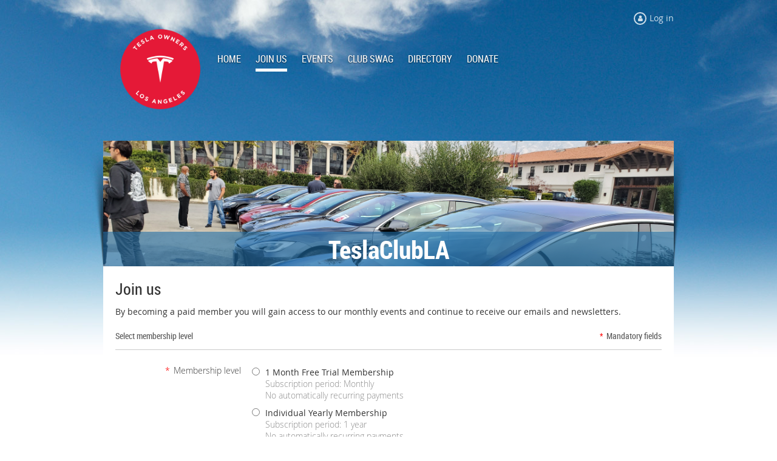

--- FILE ---
content_type: text/html; charset=utf-8
request_url: https://www.google.com/recaptcha/api2/anchor?ar=1&k=6LfmM_UhAAAAAJSHT-BwkAlQgN0mMViOmaK7oEIV&co=aHR0cHM6Ly90ZXNsYWNsdWJsYS5jb206NDQz&hl=en&v=PoyoqOPhxBO7pBk68S4YbpHZ&theme=light&size=invisible&anchor-ms=20000&execute-ms=30000&cb=aw9o7l1adf70
body_size: 49291
content:
<!DOCTYPE HTML><html dir="ltr" lang="en"><head><meta http-equiv="Content-Type" content="text/html; charset=UTF-8">
<meta http-equiv="X-UA-Compatible" content="IE=edge">
<title>reCAPTCHA</title>
<style type="text/css">
/* cyrillic-ext */
@font-face {
  font-family: 'Roboto';
  font-style: normal;
  font-weight: 400;
  font-stretch: 100%;
  src: url(//fonts.gstatic.com/s/roboto/v48/KFO7CnqEu92Fr1ME7kSn66aGLdTylUAMa3GUBHMdazTgWw.woff2) format('woff2');
  unicode-range: U+0460-052F, U+1C80-1C8A, U+20B4, U+2DE0-2DFF, U+A640-A69F, U+FE2E-FE2F;
}
/* cyrillic */
@font-face {
  font-family: 'Roboto';
  font-style: normal;
  font-weight: 400;
  font-stretch: 100%;
  src: url(//fonts.gstatic.com/s/roboto/v48/KFO7CnqEu92Fr1ME7kSn66aGLdTylUAMa3iUBHMdazTgWw.woff2) format('woff2');
  unicode-range: U+0301, U+0400-045F, U+0490-0491, U+04B0-04B1, U+2116;
}
/* greek-ext */
@font-face {
  font-family: 'Roboto';
  font-style: normal;
  font-weight: 400;
  font-stretch: 100%;
  src: url(//fonts.gstatic.com/s/roboto/v48/KFO7CnqEu92Fr1ME7kSn66aGLdTylUAMa3CUBHMdazTgWw.woff2) format('woff2');
  unicode-range: U+1F00-1FFF;
}
/* greek */
@font-face {
  font-family: 'Roboto';
  font-style: normal;
  font-weight: 400;
  font-stretch: 100%;
  src: url(//fonts.gstatic.com/s/roboto/v48/KFO7CnqEu92Fr1ME7kSn66aGLdTylUAMa3-UBHMdazTgWw.woff2) format('woff2');
  unicode-range: U+0370-0377, U+037A-037F, U+0384-038A, U+038C, U+038E-03A1, U+03A3-03FF;
}
/* math */
@font-face {
  font-family: 'Roboto';
  font-style: normal;
  font-weight: 400;
  font-stretch: 100%;
  src: url(//fonts.gstatic.com/s/roboto/v48/KFO7CnqEu92Fr1ME7kSn66aGLdTylUAMawCUBHMdazTgWw.woff2) format('woff2');
  unicode-range: U+0302-0303, U+0305, U+0307-0308, U+0310, U+0312, U+0315, U+031A, U+0326-0327, U+032C, U+032F-0330, U+0332-0333, U+0338, U+033A, U+0346, U+034D, U+0391-03A1, U+03A3-03A9, U+03B1-03C9, U+03D1, U+03D5-03D6, U+03F0-03F1, U+03F4-03F5, U+2016-2017, U+2034-2038, U+203C, U+2040, U+2043, U+2047, U+2050, U+2057, U+205F, U+2070-2071, U+2074-208E, U+2090-209C, U+20D0-20DC, U+20E1, U+20E5-20EF, U+2100-2112, U+2114-2115, U+2117-2121, U+2123-214F, U+2190, U+2192, U+2194-21AE, U+21B0-21E5, U+21F1-21F2, U+21F4-2211, U+2213-2214, U+2216-22FF, U+2308-230B, U+2310, U+2319, U+231C-2321, U+2336-237A, U+237C, U+2395, U+239B-23B7, U+23D0, U+23DC-23E1, U+2474-2475, U+25AF, U+25B3, U+25B7, U+25BD, U+25C1, U+25CA, U+25CC, U+25FB, U+266D-266F, U+27C0-27FF, U+2900-2AFF, U+2B0E-2B11, U+2B30-2B4C, U+2BFE, U+3030, U+FF5B, U+FF5D, U+1D400-1D7FF, U+1EE00-1EEFF;
}
/* symbols */
@font-face {
  font-family: 'Roboto';
  font-style: normal;
  font-weight: 400;
  font-stretch: 100%;
  src: url(//fonts.gstatic.com/s/roboto/v48/KFO7CnqEu92Fr1ME7kSn66aGLdTylUAMaxKUBHMdazTgWw.woff2) format('woff2');
  unicode-range: U+0001-000C, U+000E-001F, U+007F-009F, U+20DD-20E0, U+20E2-20E4, U+2150-218F, U+2190, U+2192, U+2194-2199, U+21AF, U+21E6-21F0, U+21F3, U+2218-2219, U+2299, U+22C4-22C6, U+2300-243F, U+2440-244A, U+2460-24FF, U+25A0-27BF, U+2800-28FF, U+2921-2922, U+2981, U+29BF, U+29EB, U+2B00-2BFF, U+4DC0-4DFF, U+FFF9-FFFB, U+10140-1018E, U+10190-1019C, U+101A0, U+101D0-101FD, U+102E0-102FB, U+10E60-10E7E, U+1D2C0-1D2D3, U+1D2E0-1D37F, U+1F000-1F0FF, U+1F100-1F1AD, U+1F1E6-1F1FF, U+1F30D-1F30F, U+1F315, U+1F31C, U+1F31E, U+1F320-1F32C, U+1F336, U+1F378, U+1F37D, U+1F382, U+1F393-1F39F, U+1F3A7-1F3A8, U+1F3AC-1F3AF, U+1F3C2, U+1F3C4-1F3C6, U+1F3CA-1F3CE, U+1F3D4-1F3E0, U+1F3ED, U+1F3F1-1F3F3, U+1F3F5-1F3F7, U+1F408, U+1F415, U+1F41F, U+1F426, U+1F43F, U+1F441-1F442, U+1F444, U+1F446-1F449, U+1F44C-1F44E, U+1F453, U+1F46A, U+1F47D, U+1F4A3, U+1F4B0, U+1F4B3, U+1F4B9, U+1F4BB, U+1F4BF, U+1F4C8-1F4CB, U+1F4D6, U+1F4DA, U+1F4DF, U+1F4E3-1F4E6, U+1F4EA-1F4ED, U+1F4F7, U+1F4F9-1F4FB, U+1F4FD-1F4FE, U+1F503, U+1F507-1F50B, U+1F50D, U+1F512-1F513, U+1F53E-1F54A, U+1F54F-1F5FA, U+1F610, U+1F650-1F67F, U+1F687, U+1F68D, U+1F691, U+1F694, U+1F698, U+1F6AD, U+1F6B2, U+1F6B9-1F6BA, U+1F6BC, U+1F6C6-1F6CF, U+1F6D3-1F6D7, U+1F6E0-1F6EA, U+1F6F0-1F6F3, U+1F6F7-1F6FC, U+1F700-1F7FF, U+1F800-1F80B, U+1F810-1F847, U+1F850-1F859, U+1F860-1F887, U+1F890-1F8AD, U+1F8B0-1F8BB, U+1F8C0-1F8C1, U+1F900-1F90B, U+1F93B, U+1F946, U+1F984, U+1F996, U+1F9E9, U+1FA00-1FA6F, U+1FA70-1FA7C, U+1FA80-1FA89, U+1FA8F-1FAC6, U+1FACE-1FADC, U+1FADF-1FAE9, U+1FAF0-1FAF8, U+1FB00-1FBFF;
}
/* vietnamese */
@font-face {
  font-family: 'Roboto';
  font-style: normal;
  font-weight: 400;
  font-stretch: 100%;
  src: url(//fonts.gstatic.com/s/roboto/v48/KFO7CnqEu92Fr1ME7kSn66aGLdTylUAMa3OUBHMdazTgWw.woff2) format('woff2');
  unicode-range: U+0102-0103, U+0110-0111, U+0128-0129, U+0168-0169, U+01A0-01A1, U+01AF-01B0, U+0300-0301, U+0303-0304, U+0308-0309, U+0323, U+0329, U+1EA0-1EF9, U+20AB;
}
/* latin-ext */
@font-face {
  font-family: 'Roboto';
  font-style: normal;
  font-weight: 400;
  font-stretch: 100%;
  src: url(//fonts.gstatic.com/s/roboto/v48/KFO7CnqEu92Fr1ME7kSn66aGLdTylUAMa3KUBHMdazTgWw.woff2) format('woff2');
  unicode-range: U+0100-02BA, U+02BD-02C5, U+02C7-02CC, U+02CE-02D7, U+02DD-02FF, U+0304, U+0308, U+0329, U+1D00-1DBF, U+1E00-1E9F, U+1EF2-1EFF, U+2020, U+20A0-20AB, U+20AD-20C0, U+2113, U+2C60-2C7F, U+A720-A7FF;
}
/* latin */
@font-face {
  font-family: 'Roboto';
  font-style: normal;
  font-weight: 400;
  font-stretch: 100%;
  src: url(//fonts.gstatic.com/s/roboto/v48/KFO7CnqEu92Fr1ME7kSn66aGLdTylUAMa3yUBHMdazQ.woff2) format('woff2');
  unicode-range: U+0000-00FF, U+0131, U+0152-0153, U+02BB-02BC, U+02C6, U+02DA, U+02DC, U+0304, U+0308, U+0329, U+2000-206F, U+20AC, U+2122, U+2191, U+2193, U+2212, U+2215, U+FEFF, U+FFFD;
}
/* cyrillic-ext */
@font-face {
  font-family: 'Roboto';
  font-style: normal;
  font-weight: 500;
  font-stretch: 100%;
  src: url(//fonts.gstatic.com/s/roboto/v48/KFO7CnqEu92Fr1ME7kSn66aGLdTylUAMa3GUBHMdazTgWw.woff2) format('woff2');
  unicode-range: U+0460-052F, U+1C80-1C8A, U+20B4, U+2DE0-2DFF, U+A640-A69F, U+FE2E-FE2F;
}
/* cyrillic */
@font-face {
  font-family: 'Roboto';
  font-style: normal;
  font-weight: 500;
  font-stretch: 100%;
  src: url(//fonts.gstatic.com/s/roboto/v48/KFO7CnqEu92Fr1ME7kSn66aGLdTylUAMa3iUBHMdazTgWw.woff2) format('woff2');
  unicode-range: U+0301, U+0400-045F, U+0490-0491, U+04B0-04B1, U+2116;
}
/* greek-ext */
@font-face {
  font-family: 'Roboto';
  font-style: normal;
  font-weight: 500;
  font-stretch: 100%;
  src: url(//fonts.gstatic.com/s/roboto/v48/KFO7CnqEu92Fr1ME7kSn66aGLdTylUAMa3CUBHMdazTgWw.woff2) format('woff2');
  unicode-range: U+1F00-1FFF;
}
/* greek */
@font-face {
  font-family: 'Roboto';
  font-style: normal;
  font-weight: 500;
  font-stretch: 100%;
  src: url(//fonts.gstatic.com/s/roboto/v48/KFO7CnqEu92Fr1ME7kSn66aGLdTylUAMa3-UBHMdazTgWw.woff2) format('woff2');
  unicode-range: U+0370-0377, U+037A-037F, U+0384-038A, U+038C, U+038E-03A1, U+03A3-03FF;
}
/* math */
@font-face {
  font-family: 'Roboto';
  font-style: normal;
  font-weight: 500;
  font-stretch: 100%;
  src: url(//fonts.gstatic.com/s/roboto/v48/KFO7CnqEu92Fr1ME7kSn66aGLdTylUAMawCUBHMdazTgWw.woff2) format('woff2');
  unicode-range: U+0302-0303, U+0305, U+0307-0308, U+0310, U+0312, U+0315, U+031A, U+0326-0327, U+032C, U+032F-0330, U+0332-0333, U+0338, U+033A, U+0346, U+034D, U+0391-03A1, U+03A3-03A9, U+03B1-03C9, U+03D1, U+03D5-03D6, U+03F0-03F1, U+03F4-03F5, U+2016-2017, U+2034-2038, U+203C, U+2040, U+2043, U+2047, U+2050, U+2057, U+205F, U+2070-2071, U+2074-208E, U+2090-209C, U+20D0-20DC, U+20E1, U+20E5-20EF, U+2100-2112, U+2114-2115, U+2117-2121, U+2123-214F, U+2190, U+2192, U+2194-21AE, U+21B0-21E5, U+21F1-21F2, U+21F4-2211, U+2213-2214, U+2216-22FF, U+2308-230B, U+2310, U+2319, U+231C-2321, U+2336-237A, U+237C, U+2395, U+239B-23B7, U+23D0, U+23DC-23E1, U+2474-2475, U+25AF, U+25B3, U+25B7, U+25BD, U+25C1, U+25CA, U+25CC, U+25FB, U+266D-266F, U+27C0-27FF, U+2900-2AFF, U+2B0E-2B11, U+2B30-2B4C, U+2BFE, U+3030, U+FF5B, U+FF5D, U+1D400-1D7FF, U+1EE00-1EEFF;
}
/* symbols */
@font-face {
  font-family: 'Roboto';
  font-style: normal;
  font-weight: 500;
  font-stretch: 100%;
  src: url(//fonts.gstatic.com/s/roboto/v48/KFO7CnqEu92Fr1ME7kSn66aGLdTylUAMaxKUBHMdazTgWw.woff2) format('woff2');
  unicode-range: U+0001-000C, U+000E-001F, U+007F-009F, U+20DD-20E0, U+20E2-20E4, U+2150-218F, U+2190, U+2192, U+2194-2199, U+21AF, U+21E6-21F0, U+21F3, U+2218-2219, U+2299, U+22C4-22C6, U+2300-243F, U+2440-244A, U+2460-24FF, U+25A0-27BF, U+2800-28FF, U+2921-2922, U+2981, U+29BF, U+29EB, U+2B00-2BFF, U+4DC0-4DFF, U+FFF9-FFFB, U+10140-1018E, U+10190-1019C, U+101A0, U+101D0-101FD, U+102E0-102FB, U+10E60-10E7E, U+1D2C0-1D2D3, U+1D2E0-1D37F, U+1F000-1F0FF, U+1F100-1F1AD, U+1F1E6-1F1FF, U+1F30D-1F30F, U+1F315, U+1F31C, U+1F31E, U+1F320-1F32C, U+1F336, U+1F378, U+1F37D, U+1F382, U+1F393-1F39F, U+1F3A7-1F3A8, U+1F3AC-1F3AF, U+1F3C2, U+1F3C4-1F3C6, U+1F3CA-1F3CE, U+1F3D4-1F3E0, U+1F3ED, U+1F3F1-1F3F3, U+1F3F5-1F3F7, U+1F408, U+1F415, U+1F41F, U+1F426, U+1F43F, U+1F441-1F442, U+1F444, U+1F446-1F449, U+1F44C-1F44E, U+1F453, U+1F46A, U+1F47D, U+1F4A3, U+1F4B0, U+1F4B3, U+1F4B9, U+1F4BB, U+1F4BF, U+1F4C8-1F4CB, U+1F4D6, U+1F4DA, U+1F4DF, U+1F4E3-1F4E6, U+1F4EA-1F4ED, U+1F4F7, U+1F4F9-1F4FB, U+1F4FD-1F4FE, U+1F503, U+1F507-1F50B, U+1F50D, U+1F512-1F513, U+1F53E-1F54A, U+1F54F-1F5FA, U+1F610, U+1F650-1F67F, U+1F687, U+1F68D, U+1F691, U+1F694, U+1F698, U+1F6AD, U+1F6B2, U+1F6B9-1F6BA, U+1F6BC, U+1F6C6-1F6CF, U+1F6D3-1F6D7, U+1F6E0-1F6EA, U+1F6F0-1F6F3, U+1F6F7-1F6FC, U+1F700-1F7FF, U+1F800-1F80B, U+1F810-1F847, U+1F850-1F859, U+1F860-1F887, U+1F890-1F8AD, U+1F8B0-1F8BB, U+1F8C0-1F8C1, U+1F900-1F90B, U+1F93B, U+1F946, U+1F984, U+1F996, U+1F9E9, U+1FA00-1FA6F, U+1FA70-1FA7C, U+1FA80-1FA89, U+1FA8F-1FAC6, U+1FACE-1FADC, U+1FADF-1FAE9, U+1FAF0-1FAF8, U+1FB00-1FBFF;
}
/* vietnamese */
@font-face {
  font-family: 'Roboto';
  font-style: normal;
  font-weight: 500;
  font-stretch: 100%;
  src: url(//fonts.gstatic.com/s/roboto/v48/KFO7CnqEu92Fr1ME7kSn66aGLdTylUAMa3OUBHMdazTgWw.woff2) format('woff2');
  unicode-range: U+0102-0103, U+0110-0111, U+0128-0129, U+0168-0169, U+01A0-01A1, U+01AF-01B0, U+0300-0301, U+0303-0304, U+0308-0309, U+0323, U+0329, U+1EA0-1EF9, U+20AB;
}
/* latin-ext */
@font-face {
  font-family: 'Roboto';
  font-style: normal;
  font-weight: 500;
  font-stretch: 100%;
  src: url(//fonts.gstatic.com/s/roboto/v48/KFO7CnqEu92Fr1ME7kSn66aGLdTylUAMa3KUBHMdazTgWw.woff2) format('woff2');
  unicode-range: U+0100-02BA, U+02BD-02C5, U+02C7-02CC, U+02CE-02D7, U+02DD-02FF, U+0304, U+0308, U+0329, U+1D00-1DBF, U+1E00-1E9F, U+1EF2-1EFF, U+2020, U+20A0-20AB, U+20AD-20C0, U+2113, U+2C60-2C7F, U+A720-A7FF;
}
/* latin */
@font-face {
  font-family: 'Roboto';
  font-style: normal;
  font-weight: 500;
  font-stretch: 100%;
  src: url(//fonts.gstatic.com/s/roboto/v48/KFO7CnqEu92Fr1ME7kSn66aGLdTylUAMa3yUBHMdazQ.woff2) format('woff2');
  unicode-range: U+0000-00FF, U+0131, U+0152-0153, U+02BB-02BC, U+02C6, U+02DA, U+02DC, U+0304, U+0308, U+0329, U+2000-206F, U+20AC, U+2122, U+2191, U+2193, U+2212, U+2215, U+FEFF, U+FFFD;
}
/* cyrillic-ext */
@font-face {
  font-family: 'Roboto';
  font-style: normal;
  font-weight: 900;
  font-stretch: 100%;
  src: url(//fonts.gstatic.com/s/roboto/v48/KFO7CnqEu92Fr1ME7kSn66aGLdTylUAMa3GUBHMdazTgWw.woff2) format('woff2');
  unicode-range: U+0460-052F, U+1C80-1C8A, U+20B4, U+2DE0-2DFF, U+A640-A69F, U+FE2E-FE2F;
}
/* cyrillic */
@font-face {
  font-family: 'Roboto';
  font-style: normal;
  font-weight: 900;
  font-stretch: 100%;
  src: url(//fonts.gstatic.com/s/roboto/v48/KFO7CnqEu92Fr1ME7kSn66aGLdTylUAMa3iUBHMdazTgWw.woff2) format('woff2');
  unicode-range: U+0301, U+0400-045F, U+0490-0491, U+04B0-04B1, U+2116;
}
/* greek-ext */
@font-face {
  font-family: 'Roboto';
  font-style: normal;
  font-weight: 900;
  font-stretch: 100%;
  src: url(//fonts.gstatic.com/s/roboto/v48/KFO7CnqEu92Fr1ME7kSn66aGLdTylUAMa3CUBHMdazTgWw.woff2) format('woff2');
  unicode-range: U+1F00-1FFF;
}
/* greek */
@font-face {
  font-family: 'Roboto';
  font-style: normal;
  font-weight: 900;
  font-stretch: 100%;
  src: url(//fonts.gstatic.com/s/roboto/v48/KFO7CnqEu92Fr1ME7kSn66aGLdTylUAMa3-UBHMdazTgWw.woff2) format('woff2');
  unicode-range: U+0370-0377, U+037A-037F, U+0384-038A, U+038C, U+038E-03A1, U+03A3-03FF;
}
/* math */
@font-face {
  font-family: 'Roboto';
  font-style: normal;
  font-weight: 900;
  font-stretch: 100%;
  src: url(//fonts.gstatic.com/s/roboto/v48/KFO7CnqEu92Fr1ME7kSn66aGLdTylUAMawCUBHMdazTgWw.woff2) format('woff2');
  unicode-range: U+0302-0303, U+0305, U+0307-0308, U+0310, U+0312, U+0315, U+031A, U+0326-0327, U+032C, U+032F-0330, U+0332-0333, U+0338, U+033A, U+0346, U+034D, U+0391-03A1, U+03A3-03A9, U+03B1-03C9, U+03D1, U+03D5-03D6, U+03F0-03F1, U+03F4-03F5, U+2016-2017, U+2034-2038, U+203C, U+2040, U+2043, U+2047, U+2050, U+2057, U+205F, U+2070-2071, U+2074-208E, U+2090-209C, U+20D0-20DC, U+20E1, U+20E5-20EF, U+2100-2112, U+2114-2115, U+2117-2121, U+2123-214F, U+2190, U+2192, U+2194-21AE, U+21B0-21E5, U+21F1-21F2, U+21F4-2211, U+2213-2214, U+2216-22FF, U+2308-230B, U+2310, U+2319, U+231C-2321, U+2336-237A, U+237C, U+2395, U+239B-23B7, U+23D0, U+23DC-23E1, U+2474-2475, U+25AF, U+25B3, U+25B7, U+25BD, U+25C1, U+25CA, U+25CC, U+25FB, U+266D-266F, U+27C0-27FF, U+2900-2AFF, U+2B0E-2B11, U+2B30-2B4C, U+2BFE, U+3030, U+FF5B, U+FF5D, U+1D400-1D7FF, U+1EE00-1EEFF;
}
/* symbols */
@font-face {
  font-family: 'Roboto';
  font-style: normal;
  font-weight: 900;
  font-stretch: 100%;
  src: url(//fonts.gstatic.com/s/roboto/v48/KFO7CnqEu92Fr1ME7kSn66aGLdTylUAMaxKUBHMdazTgWw.woff2) format('woff2');
  unicode-range: U+0001-000C, U+000E-001F, U+007F-009F, U+20DD-20E0, U+20E2-20E4, U+2150-218F, U+2190, U+2192, U+2194-2199, U+21AF, U+21E6-21F0, U+21F3, U+2218-2219, U+2299, U+22C4-22C6, U+2300-243F, U+2440-244A, U+2460-24FF, U+25A0-27BF, U+2800-28FF, U+2921-2922, U+2981, U+29BF, U+29EB, U+2B00-2BFF, U+4DC0-4DFF, U+FFF9-FFFB, U+10140-1018E, U+10190-1019C, U+101A0, U+101D0-101FD, U+102E0-102FB, U+10E60-10E7E, U+1D2C0-1D2D3, U+1D2E0-1D37F, U+1F000-1F0FF, U+1F100-1F1AD, U+1F1E6-1F1FF, U+1F30D-1F30F, U+1F315, U+1F31C, U+1F31E, U+1F320-1F32C, U+1F336, U+1F378, U+1F37D, U+1F382, U+1F393-1F39F, U+1F3A7-1F3A8, U+1F3AC-1F3AF, U+1F3C2, U+1F3C4-1F3C6, U+1F3CA-1F3CE, U+1F3D4-1F3E0, U+1F3ED, U+1F3F1-1F3F3, U+1F3F5-1F3F7, U+1F408, U+1F415, U+1F41F, U+1F426, U+1F43F, U+1F441-1F442, U+1F444, U+1F446-1F449, U+1F44C-1F44E, U+1F453, U+1F46A, U+1F47D, U+1F4A3, U+1F4B0, U+1F4B3, U+1F4B9, U+1F4BB, U+1F4BF, U+1F4C8-1F4CB, U+1F4D6, U+1F4DA, U+1F4DF, U+1F4E3-1F4E6, U+1F4EA-1F4ED, U+1F4F7, U+1F4F9-1F4FB, U+1F4FD-1F4FE, U+1F503, U+1F507-1F50B, U+1F50D, U+1F512-1F513, U+1F53E-1F54A, U+1F54F-1F5FA, U+1F610, U+1F650-1F67F, U+1F687, U+1F68D, U+1F691, U+1F694, U+1F698, U+1F6AD, U+1F6B2, U+1F6B9-1F6BA, U+1F6BC, U+1F6C6-1F6CF, U+1F6D3-1F6D7, U+1F6E0-1F6EA, U+1F6F0-1F6F3, U+1F6F7-1F6FC, U+1F700-1F7FF, U+1F800-1F80B, U+1F810-1F847, U+1F850-1F859, U+1F860-1F887, U+1F890-1F8AD, U+1F8B0-1F8BB, U+1F8C0-1F8C1, U+1F900-1F90B, U+1F93B, U+1F946, U+1F984, U+1F996, U+1F9E9, U+1FA00-1FA6F, U+1FA70-1FA7C, U+1FA80-1FA89, U+1FA8F-1FAC6, U+1FACE-1FADC, U+1FADF-1FAE9, U+1FAF0-1FAF8, U+1FB00-1FBFF;
}
/* vietnamese */
@font-face {
  font-family: 'Roboto';
  font-style: normal;
  font-weight: 900;
  font-stretch: 100%;
  src: url(//fonts.gstatic.com/s/roboto/v48/KFO7CnqEu92Fr1ME7kSn66aGLdTylUAMa3OUBHMdazTgWw.woff2) format('woff2');
  unicode-range: U+0102-0103, U+0110-0111, U+0128-0129, U+0168-0169, U+01A0-01A1, U+01AF-01B0, U+0300-0301, U+0303-0304, U+0308-0309, U+0323, U+0329, U+1EA0-1EF9, U+20AB;
}
/* latin-ext */
@font-face {
  font-family: 'Roboto';
  font-style: normal;
  font-weight: 900;
  font-stretch: 100%;
  src: url(//fonts.gstatic.com/s/roboto/v48/KFO7CnqEu92Fr1ME7kSn66aGLdTylUAMa3KUBHMdazTgWw.woff2) format('woff2');
  unicode-range: U+0100-02BA, U+02BD-02C5, U+02C7-02CC, U+02CE-02D7, U+02DD-02FF, U+0304, U+0308, U+0329, U+1D00-1DBF, U+1E00-1E9F, U+1EF2-1EFF, U+2020, U+20A0-20AB, U+20AD-20C0, U+2113, U+2C60-2C7F, U+A720-A7FF;
}
/* latin */
@font-face {
  font-family: 'Roboto';
  font-style: normal;
  font-weight: 900;
  font-stretch: 100%;
  src: url(//fonts.gstatic.com/s/roboto/v48/KFO7CnqEu92Fr1ME7kSn66aGLdTylUAMa3yUBHMdazQ.woff2) format('woff2');
  unicode-range: U+0000-00FF, U+0131, U+0152-0153, U+02BB-02BC, U+02C6, U+02DA, U+02DC, U+0304, U+0308, U+0329, U+2000-206F, U+20AC, U+2122, U+2191, U+2193, U+2212, U+2215, U+FEFF, U+FFFD;
}

</style>
<link rel="stylesheet" type="text/css" href="https://www.gstatic.com/recaptcha/releases/PoyoqOPhxBO7pBk68S4YbpHZ/styles__ltr.css">
<script nonce="yKX_y_qtBiBWCqfbIofoQQ" type="text/javascript">window['__recaptcha_api'] = 'https://www.google.com/recaptcha/api2/';</script>
<script type="text/javascript" src="https://www.gstatic.com/recaptcha/releases/PoyoqOPhxBO7pBk68S4YbpHZ/recaptcha__en.js" nonce="yKX_y_qtBiBWCqfbIofoQQ">
      
    </script></head>
<body><div id="rc-anchor-alert" class="rc-anchor-alert"></div>
<input type="hidden" id="recaptcha-token" value="[base64]">
<script type="text/javascript" nonce="yKX_y_qtBiBWCqfbIofoQQ">
      recaptcha.anchor.Main.init("[\x22ainput\x22,[\x22bgdata\x22,\x22\x22,\[base64]/[base64]/[base64]/[base64]/[base64]/[base64]/KGcoTywyNTMsTy5PKSxVRyhPLEMpKTpnKE8sMjUzLEMpLE8pKSxsKSksTykpfSxieT1mdW5jdGlvbihDLE8sdSxsKXtmb3IobD0odT1SKEMpLDApO08+MDtPLS0pbD1sPDw4fFooQyk7ZyhDLHUsbCl9LFVHPWZ1bmN0aW9uKEMsTyl7Qy5pLmxlbmd0aD4xMDQ/[base64]/[base64]/[base64]/[base64]/[base64]/[base64]/[base64]\\u003d\x22,\[base64]\x22,\x22wrhcw7LDo8KYI8KhT8KbYQ7DisKWw6AUAVfClsOQEFfDmybDpU/Ct2wBfDHCtwTDjGlNKnZNV8OMW8OVw5J4NWvCuwtnGcKifghawrsXw4rDpMK4IsKFwpjCssKPw4dWw7hKGcKMN2/DisOoUcO3w5LDuwnChcOewociCsOJPirCgsOfMHhwKMOWw7rCiQ/Dk8OEFH4YwofDqk7CpcOIwqzDr8O1YQbDsMKtwqDCrEbCkEIMw4PDi8K3wqoZw5MKwrzCmMKzwqbDvWDDisKNwonDoUhlwrhAw781w4nDvMKrXsKRw5oQPMOcYMKeTB/[base64]/[base64]/[base64]/URvDpjfCkiBUwrHDnsKuacOHw41Tw7rCisKII2ogE8ONw7bCusKsN8KMQhDDrGYER8KBw4fCuhJtw5AHwpE7cxbDpcOJXD7DjH1MW8O7w7gOUFrCu2/DjsKSw5jDiy/CrMOxw4hPworDviREKlBKHnpgw6ENw5/CnkHCmyHDj2JNw51HGEokNSTDq8O2Z8OQwr4jASp/[base64]/Dm3xEQ8OcwqRyOhjDqFZOw5HDtsOlwpkxwoBVw7/Co8KmwrBiKWDCnidNwo5Bw5/[base64]/CllnChWYRwowlw7PDuFzCtS7CqMOJDsORdxHDu8KlJMKaT8OwawPChcO5wpXDvF9mGMO/D8O8w73Dnj3DnsKhwpDCjcOHa8Kiw4TCoMOBw6zDskolH8KoLsO1MAE2aMOhWyjDsSPDisKeZMOGGcKowrzCjsO8fxTCs8OiwpLCu24Zw7vCo0hsV8O0Xn1ywpfCoFbDj8KWw7bDucOvw44LdcOnwp/Ch8KALcOKwpllwq3DpsKcwqjCjcKJOz8DwpJFXlbDjHPCnnjCqD7DnH3DmcO1aDUhw7nCh1nDnnELZyHCgMOOLcOPwpnCtsKBOMOfw5vDtcORw71pSmETZm4Kay8+w73Dk8Oywo7DnkEEYSQcwqXCsyJHc8Oue1VKfsOWHw8/[base64]/[base64]/[base64]/[base64]/Dp8O7woLCrcK4w6zCl8Ovby/CtgB7McKdLQ1xa8ObZ8KAwqrDjMKwdBXCk2DCg1zCmxIXwrdiw7kmC8O2wpjDrUgJH0BGw740Mg9/wpHCmm85w68rw7lmwqR4LcObem4bwo/DsUvCrcOcwrfCp8O1wqxLPQTCq1szw4HDo8O3wo8Dwq8swqPDom3DqkvCo8OeSMK4wqkcez9UaMK6VcKwa31ZcnVwQcOgLMOmasOrw5N/GCUow5rCmcKhSMKLLMOqwr7Dq8Oiw7nCnE/DsksBd8Kne8KhIsO5VsOYBMK1w7oDwqFxwrvDpcOxQRRPecKrw7rCtmnDqXkuOMKtPhQBTG/Dg3hdP0DDkizDgMO2w5DCr3Jzwo/Cr2EVGFlEf8Oawrkew4J0w6N8JUnCiHotwpQESW/CoDDDqk/DscO9w7zCsShII8Oawo/[base64]/agYsw7Fpw5zDmgHCnXgBw5vDhcKWT1llc8OXwpDCp2MOw7QeYMOMw5/CocKFwqzDoRrCvVt/JFwQf8OPMsKgYcKXR8K1wqF+w7UJw7YSQMOew41NPsO9eHUMXsO/wpoDw4/CmwMQYiBUwpJ2wrbCqwRbwrPDpMOGaiMERcKYHVvCtDTChcKQWsOGdUjCrkXDlMKTGsKRwrpPwpjCjsORMkLCk8OtTH5DwoheYhjDn3jDmw7DnnHClWFAwrIDw4F/[base64]/Cl8KawrQeXTAjM1sRw7QNbcKBHn5/SnQfGMOyKsKqw4kYbiXDi20Ww5QAwqp0w4HCt0fCucOKXnM+KcKnUUEOHlDCpghPAcOJwrYlZ8K+MGvCgR8FFiPDtcOjw4LDnsKaw63Dg0jDscONDRzChMOBw6PDvsKkw5FLLUMcw6JpL8KGwqtPw4IcC8KCAh7DpcK1w5DDs8OFwqHCjxZxw6o8YsO9w7/[base64]/[base64]/DqglgwrPDm8OswoHCh8K2w4dwQcORQHIsTsObc1pmND1BwpbDmANGw7N6wqd0wpPDjSB5w4bCuTwZw4dTwqN/[base64]/eMKmB8Ovw5lTesKcKVxowqAOQ8OLw7Z/w5IFw7XCgkwVw6/Dm8KAw77Ct8OiDm8DC8OhKTzDnEHDmA9jwoDCncKqw7XCuS7DssOmAhPCmsOewoDCksOqMy7CgnTDhFsXwpzClMK3MMKPB8KNw4JfwprCnMOQwqANw4/CrsKAw6XCvDfDvlNnEsOxwp4Jf1vCpsKqw6LCpcOEwq3Cv1fCg8ODw7rCphHCocKYw5nCuMKhw494DBljMMOdwqA3woJ+asOGKTMedcKCKUzChMKWAcKBw5LCnA/[base64]/wphTwqTDlcObPkMyVWLDl8Ofw4V2w6rDsQoJw5cmOMKywqHCmsK4PMKVw7XDlMKHw5NPw55wOwxqw5A+flLCmVrCgMOfNFvDk2rCskEdPcOVwq7Cpj4Owo/Ck8KneQwrw7/CtMOAfMOVAC7DkybDiBEJwqwNYi/CscOWw4oIT1/DqxnDm8OpBUDDocKcKhg0LcKYKRJEwqvDgMOGa34Qw4RTbD4Yw4l0AgDDusKpwqRIFcO2w5zCk8O0KgnDisOAw7DDthnDlMOdw5knw7cwI1bCvMOpL8OgfwXCtMK3M0/CjcOxwrAsT1wYw648UWd8dcKgwoNJwp3Cr8Omw5p1WWbDmj4Zw5EJwokOw5ctwr0Pw7fCv8Krw5YUJsKAMw7DscKowq5CwqzDrF3DqsOqw5skHW4Rw6/[base64]/w7nCjBFoU8Kuw6XDkw08wpjCr2nCjsKxb8KGwojDisKbwoTCjcO1w43DnkvDiXwrwq3CvG9vTsOsw4Ucw5XCgTLCksO3fsKWwqnClcO+ZsKrw5VlTDnCmsOHKycCJ09bTEI0MwfDlMKeVCg0w4Eew64QFEE4woPCuMOHERZtb8KOWV9NYRwUfcO/J8OrBsKXIcOhwroawpR2wrQIwr4+w7NRPA0yHVtzwrkSTyHDkMKVwq9Ewq/[base64]/Cn8Olw7tuw6bCuXM1wojCjcKQwq5Rw4wTw7kodMOvXTLDnGvDi8KHwqUfwqvDg8OyS1/CnMKZwrLDlmdiNcKiw7YvwrjCtMKIKsKsPxHDnzfDswzDiHEALcKEZC/CoMKEwqdVwrEQQ8K2wqjCmBfDs8OAK0vClGs8DsKgYMKfPUHChh/CqXXDp31pWsK5wrzDoxRiOU58DRZPTEtXwpdkEivCgHfDpcKMwq7Cv0hOMFrDozt/fVfCm8K4w7ENW8OST3I2wpRxXE5Pw4TDksKdw4LCpjI1woJocjkbwohWw6LCgSB+wqZOJ8KBw5/CuMOqw4YTw6pFAMO+wqzDn8KPMcOiwozDk1TDhwLCo8OIwo7Cgzk6KwJswobDk2HDicKnCz3ChHdSw7TDnVnCoTM8w5pVwoLDtsKvwp4qwq7DtwzDhMOXwogQMTERwpkvecKRw5PCi0fDgE3DkzzDrMO/w7VVwqTDhsK1wpvCoiUpSsO2wpjDqsKJwr8bCGTDlMOpwpk1c8Klw4DCnsODwrrDtMOsw4/[base64]/CmMOeB2tNDmnCkcOROWAUdDEcdQdcw4rCjsK7AhbCm8OiMWXCuB1Rwqsyw57Ch8Kaw5FQJsOLwp0HAT/[base64]/[base64]/CpsOLwq4Cw7zDjUfDncO0wp3Do3s1PsKPw6fCl3tGw597T8ORw7sBPMKOUDBzwqRFYsOVIEslw6orwrsww7JkRQRzKhTDpsOVbyLCihwTw7/[base64]/[base64]/Do8KSw4Ypw5cBw6zCiMOnwq57bVwQbMKfw7NdG8OxwoYLwqZUwo1HGcK4A1nDiMOmfMKVdMKnZy/Cq8KRw4fCicKZegtZw7rCqHwPRh7DmGTCuSoSw5vDnCbCiC4ATXHCnGFDwoPDhMO+w7vDtCAGw6TDtsOqw7DDqScNGcOxwr9XwrlvMcOnC13Cs8OpFcOiCEDCsMKXwpwUwqUGLcKbwo/DlBxow6nDs8OIIgrCtht5w6dJw7LDsMO3w7MawqfCknUkw4s0w4c4cFTCosOtT8OGZ8O1HcKpVsKaA2VRRABCTVfCuMOMw7LCsWBUwq44wpPCosOeccOiwr/CrioswqxwVyDDui3Dmx0Qw7I/NmDDozUNwqxIw7dxNsKMfk0Mw64pRcOAN14Ew4trw6/Cs3o2w6F6w5BFw6vDoDV5IB43O8KHbMKoEcKocUEeU8OBwoLCiMO9w74UD8KiBsK/w7XDnsOJMMO2w7vDkH17LsOcfXAzesKLw5ptQlDDoMKkwqpSYTNJwqdgMsO9wpAbOMOywrfDiSY0QXk4w7QRwqsVL0U5csO0XsKyeQjDo8OWw5LCnWAOKMK9emQSwq/[base64]/[base64]/Dj1MBw5J0JEnDhMKjbEd1Y2I2w7LCu8Ore1vDrTZkwqwaw6HCn8OteMKQIsK0w7JUw41gO8K9wpLCncKkRyrCol/DrhMKw7TChDJ2G8KiZjFVMxNdwrbCv8KNAURJCi/ClMO2wpdpwo7DncOTY8OWG8KIw5LCqV10F2bCsAQEwpxsw77DssOoBS93wpHDgEFvw7/DssOCL8OmLsK2dBopw7jDjjvCjh3CnjtrVcKWw55LZQk5woZ0SmzCuSs2b8KSw6jCnz9tw4HCsBnCi8ObwpTDmi/Dm8KHOsKRw6nClzPDk8OewprCsh/CuXpAw40MwqMQY03Cg8O+wr7DocO1dsKBBwXCgcKLVzYFwocYZhXCjCPCm2QDCcO3aVvDp2rCvMKSwpXCvcKqaCwfw67DrsKuwqA/w6E/w53DrQ3CpMKIw7xpw6NPw4RGwrotEcKbF27DuMOcwqDDlsO7JcKfw5DDpXURdsK+LnnDh2E7QcKDHcO5w6BVXm5ew5M2woDCs8K6TmTDkcKhD8O5DsOow6TCgjBfZ8K7wqpAO1/CjxXCiR7DssKrwoV7IkLClcKjwq7DkidIYMO+w4/[base64]/DonzCgsOEYjzCgMK4Fy87wqTCo8Kgw4YyWsK0w5Bzw51dwrlrDjZJRcKUwppvwp/CmgTDrcK7OS7CmW7DmMKRwrRVZXlqLDfCmMOyB8KyZMKwSsOhw78wwrvDsMOAPMOUwqZqOcO7P37DpxdHwprCs8O/[base64]/w7XDr8O/[base64]/w6XCi1jCtMOiwrDCuMOCw48CX0FeWcOlcw/[base64]/M8KIKBLDu03CgcOLw6TDmMKZV8KSwp0+wpjCn8KEw6p+M8OUwpbCvsK7I8OoZTHDmMOoESHDmBU8IcK1w4TCq8KGU8OSTsK2wpPDnkfDnw7CtRzCjS/DgMOqFGpTw65Ww7PCv8KnLXzCuV3CuStzw6zCuMOUb8KRwrcQw5VFwqDCo8KJWcOCAG/[base64]/DMKbw73DrjLCjS7CrsK3w5XCpS5Zw4/CvARhBsO3worDhAvDnwtdw4bCtl8Nw7jDgsKZOMOkMcO2w5nDkgNbdyvCvSZQwrtwTz7CnhUYwoDCiMKmZGozwoRdwqt4wqFJw6swNcOzWcOKwq9YwrANW1jDv306KMOOwqvCsxBBwrk8w6XDvMOcHsK5O8KoH14iw4A0wpDCr8OHUsK/dUBbJ8OmHBbDvWPDvWTDjsKMUMODw48BbsOJw5vCiURDwoXDs8O/[base64]/[base64]/ChAUwT1/DmygPw6kJEcOgHw/DsAXDn8KmVXwSJVTCjyUzw5McSmsuwo5+wrg5dGvDlcOcwqzDk1gvbcKVH8KXUcOJe0ARGcKBG8Kiwodzw6/[base64]/DpGHCu8OIw6XDmnjCv0wdw5pnwp4FJcOywpPDv310wqjDuG7DgcKlAsK+wqknLMK9CSNvD8O9w5dywqbCmhfDnMOKwoDDl8KBwpxAw4/DgWDCrcKyFcKsw6LCtcO6wqLCrEXCglVGWW/Cv3YNw6hNwqbDuzjDk8K/w7TDkzsZFsKGw5fDisKhXsO4wqUpw5rDtcORw7vCkMObwqjDk8OfOgAGfxcpw4pFC8OML8KWaipdbz9Ww5rDgMOuwrxww6vCpmwUwrUVw77CjinCm1JHwqnDmR/[base64]/wpvCrzwzwqB4w7DDlwrDiSEzM8OVEMOWcw93w4kiQsKZDsOJLRtpJnzDuA/DokjCkw3Dk8ONbcOKwrHDvQ9wwq8EQsKEISrCu8KKw7BPYHNJw4UDw6BscsOtw484KnLDin4iw59cwqIUCVEdw7vDmMOUXnDCtSHCksKMfMOiLMKKP1RqfsK9w7zCnsKpwpM1RsKew7ITLTQdZADDt8KWwo5LwoMoPsKew6YABWV/IwvDiUh2woTCksKywoDCjkVXwqMOcj7DisKJYVspw6jCqMKhCj5LCz/Dl8Oew5R1w47DtMKFV2Afw4gZWsODDcOgYhvDqDI0w4ZvwqvDvMKcGsOQTAoSw7DCt0ZLw6DDqsOQwpzCpUEFaxbDisKAw6puSlRbIsKpOlh1w4pXwrslGXnDvsO4J8Oxwp4uw5hgwp9mw48VwpR0w5rCn1jDj31/TsKTHiNoOsOVFcK+UhfCkzAfDTNaIR8aJsOow4xcw5EFwrzDm8O+OcO7B8Oyw4LDmsOEck3CkcKew6bDijB9wqtAw5rCn8KNGcKvCMOrEQlVwqpvdsOGHm5Ewp/DtB3Cqmlmwq9CMT/DjsKfBmtgGzzDk8OVw4QBGsKgw6rCrMOfw6jDjBsieG3CjcKjwr3DmVESwpLCpMOLwpc0wrnDnMKswqPChcKeYBwTwqLCsnHDuVo8worCi8Kzw5YoMMK7w41LBcKmwokAFsKvwrvCrMKgWMO7HsKIw6/Cr13Dh8K/w58zT8O9H8KdX8Kbw53CjcORDcOsVwTDgmAsw5pfw4bCu8KmM8OgQ8OTPMO5THosClDChzrCrsOGHHQZwrEcw5LDi0kjEAzCrT5pdsOeccOaw5fDv8OXwqrCqhfCli7DlUhrw6LCqC/DssKowoLDnzbDmMK4wplDw6Jww7wgw6U0OS7CnxfDp2EYw5HCgwJbBMOFwrMbwpB/VsKKw6LCjcKVHcKywrbDmxXCvxLCpwLDmcKQKj0Cwod/RHIGw6DConUYODPCocKdKcKlEGPDnsO+Z8OdXMK+TXHDm3/CjMKgbHsEPcOYT8Kpwp/DiU3DhXI1wrLDgsO5R8Ofw5zDnGrCiMOywrjDpsKWMMKtwrPDkTYRw7JvI8Krw6vDqnlwZS3Dhx9Fw4DCi8KgcMOFw5fDgMK2OMKZw71teMKwd8KSE8KeOE4Cwr1JwrExwop3wpXDumJPwpBhdnvConAHwobDvMOoDAQDT055fxbClMO9wr/Dmhtuw7UcPRNVPkZmwr8JBFIkHR4KTn/DkDNPw5nDiDXDo8KXwojCo2BLfEw2wqLDrVfChsO7w4Jtw70ew7vDsMKswrMMTg7Cu8K6wowDwrh0wr/[base64]/Cu8Oqwo7DhQPClMOmfcKeETANRcKGwq1FH8Ogwos6acOdwqBrRsO3NcOyw7crIsKuBsOuwp/DmXFxw54/[base64]/CpV/[base64]/UFtFXsO8IntpWQjDjU/[base64]/DqcO6wp5Vd8KKw6gCU8OmwqIOVsOTPVrChMKEVRTCtMOqEm8/[base64]/wqAFKsKZw6FKwodUwr5BX8KWw7TCpsKtw7U9HsKVO8KuNTjDmcKFwq/CjMKYw7vCjFFbG8KHwq/Dq3tsw4DCvMOEM8O+wrvCg8OpFC1Bw7zChWAXwoDCrsKTdlk4VsK5agDDt8OSwrXDkAF8GMKMDVzDn8KcLh4ueMKlf09twrHCvGE8woV0Lk3CiMKsworDvsKew6DDqcOYL8Oyw5fCi8OPV8KKw5zCsMKLwrfCqwUlA8Otw5PDmsOTw5t/FzoIM8OJw5/DlEdBw7Z+wqTDsHZ5wr/[base64]/DmydSworCpMKbw4dFXcK0bz7DqTzDp8Odw4UefMOjw4lcf8OewoLCksKuw5/DvsKTw4d4w5oqRcOzwoASwpvCoGBZOcO5wrfCkwZWw6zCg8O9PiNCw4ZYw6fCuMKLwp0vfMOwwo5Aw7nDtMO2O8ODAMKqwotOGD7CqMOew6lKG03Dn1vCpwkQw6TCnBUXw5TCpMKwaMKlACwXwo/Dh8K1PWvDusKnZUfDnk7CqhzCuSYyfsOJRsK6XMObw6Fdw5spw6fDucK1wqfCnR7CqcOrw6UMw4fCnQLDn1pXJA54Gz7DgcKywoIHWsO8wqBZw78JwrtYU8Khw4jCjcOvSzJqOMOVwpRZw7DCkiZYNsOsRWfChMOPNsK0ZMOWw79nw7VhVMOzPMK/McOrw4/Di8Kgw4nCpsOEYzXCqsOEwoQ7w5rDo3xxwpxowp/DjR0KwpPCnGlxwo3CrsKLCTV5HsKBw7YzM33DswrDmsKDwpojwo7Don/DrcKdw7QHfVYrwq9Yw73CjcKaAcK/[base64]/Ckl/CmMOqwpIuTcKiUcKoU35Mw4Jsw5QHTH0uLsO3eCPDkR/Ch8ObbgLCoR/[base64]/P2Zhf8KfwrDDpMK7YMOow6d6wpsxw4lDasOzw6fCmsOBw5PCqsOvwr83D8OuMjnCiyp2wrc2w49iPsKtMg56GjLCksKZFwBIBnJ+wq0YwpHCpibCv0lswrd6FcO7QsOCwrFkYcO6Fkk3woXCoMKtVsOnwo/[base64]/CicKBwq4gMMKKwqVLwpDCkMOZMGEHw5PDrsK+wrXDuMKlXcKqwrYwKEx1w58KwqRPAmNww70sLMKMwqEsER3DvQpKSn7CisK+w4nDnMO1wpxCMljCnQvCsRjCgMO4MCPCtBPCt8KCw7tswrLDjsKkScKYwo0dAwp2wqvCicKEPjo+PMO8XcKjPGjCn8OLw4J/FsONRTtIw5nDvcO0bcODwoHCkgfCnRh1XHF4WwvDmcOcwpDDqWxDZMObFcKNw53DsMOccMO9wq0mfcO8wpUmw55NwrvCncO6AsKjwofCnMK5JMOrwozDnMOuw7/CqX3DpQo5w5FgMcOcwpPCjsKpP8Knw6HCv8OUHzAGwrHDmsOjAcKGbsKqwo1QUcOrK8KBwohbfcKEUT9fwoPCgcOaCTN6KsK3w5fDsThjCirCnMOjMcO0bklcVW7Dh8KKPR1DPUsfJMOgA1HDjsK/VMK9LMKAwpvCnsO9KDfCtEM2wqzDhcO9wq7ClcO/RA3DlE3DkMOZw4JBbQXCgsKuw7XCgsOFGcKMw4QCNFXCiUZiUj/DhsOEFjzDoGnDnBwEwrByW2XCrVQ0w7nDkQcqw7TCv8O6w4bDlBvDkMKWw6lhwqTDi8Odw64Sw5UIwrLDnBjChcOhH04zdsKFHCs5RcOXwoLCvMOZw7vCvsKyw7vDgMKZYWjDl8O/[base64]/Dv8KQwp7CjsOpMiTCosKLwoLDt3kFwqPCun/[base64]/[base64]/DrMO7wo07wrnDh8O8woDCk8O0w6XCvcOtwo7CrsKOEsOUN8K0wojCiUh7w7DCuzAdeMOPLicnD8OYw7lVwrJow7/DpcOFGVdkwr0KQsORwpR+w6vCq0/CoUXCsWUcwr7CiE1Zw6ZUL2vChQjDsMOMPsOfWRQEUcKqT8ONGFzDrjPCh8KHexfDsMKZwp/CnSYVcMOhccOzw4IGVcO3w7/Chz0ww4rCmMOvMh/[base64]/CiXPCiBXCosKZDcOMw75UBMO6VyAUDMOJw53Cs8KowoBpS1PDscOAw5HCgUHDoR3DrlkaH8OQasObwpLClsOgwpDDkAvDlsKYYsKsXxjDiMKSwqUKSkzDtUPDmMOIcVZuw4wKwrpfw40VwrPCi8OSZMK0w53DpMOefSobwpk9w7E/ZcOJGV1lwo1+wpzCtcOXZyNYLMOGwqjCqcOFw7PCmx48HsO5C8KGVwY+TlbChVUbwq7DsMO/wqHCicK5w4/DmMK8wpYPwpPDsD49wqQuNQRTXcK9w7jChzrCuDjDsg1Dw7PDkcOiD0bDunpuUVPCqmnCnEkmwqlDw4HDn8Khw4DDqU/[base64]/CuyXDgzxqNcO6w6TDqcOQw40TE0LDr106wrXDkSjChHh1woLDhMKYOCnDnGvCgMOfL3HDsi7CsMOvO8OzWsKWw7XDgcKdw5EVw7DCrMONXg/[base64]/DuxU7wrnCgcK/w4BGwrnDkC8cwpzDjHVhFsO+M8OPw6txw7FMw7bCk8KJFRtAwq9awrfCuTnCgF7Dqk3Cg30vw4B0c8KcWnnDtBoAWWMKRcOUwofCmQ01wp/DocOlw7LDr3lGHXkbw7/DsGTDokA9JgJAZsK/[base64]/wrXDhBvDkAHCqcKtUBAKeMK2wq56CxvClsKAw7TChMKYX8OIwpgTcAFjVQLCo3/Cr8O0GsOMaXrCvjFMYsKMw49vw7Bbw7nCjcO5wq7DncKvPcOhPUrDocKbw4rCvnc9w6gtUMKDwqViZMO4bEvDmg7DoRglK8OmKjjDhcOtwqzCmwzCoj/CvcKKGEpXwr7DgwfCp1nDtxstIsOXQMOoKR3DisOZwpzCucKGZz3DgmAkB8KWHcOHwrNvwq/ChsOSK8KYwrTCkirDoAbCtXcTfsK5VGkKw7/CgB5qbMOhwrTCqSPDs3I0wpcpwpA9LRLCjXTDpxLDgivDmn/Dgx3DusOwwpAxwrJcwpzCrlVHwq9zwo3Cq1nCh8OEw5fDvsOBO8Ouwq48I0JSw6vCkcKFw6xsw7bDqcKXLirDuwbDrkvChsOjN8OCw4w2w71bwqN7wpkFw4Yew5XDuMKtL8OhwqzDgMO+Z8KPVcK5E8K7FMO3w6LCol4xw4QRwrMhwp/DjFTDvWHDhxXDikPDggLCiRYXIElLwp3Duk3CgMKsE285CwTDicKIeyXDjxnDgk3CsMKzw6rDnMKpAl3DlzkAwqVjw6Zjwqw/wopoQ8KKUkR4G3DCo8Knw6okw5csDMOBwpNHw6fDtUTCmMKubsKaw5jCh8OwPcK/wo7CoMOwccOJLMKiwo3DgcOdwrM/w4IIwqvDuGx+wrzCoQvDosKJwoVXwovCrMO6XVfCgMK1EQHDpVnCocKFCiLDk8Odwo7DiAcTwq5TwqJTEMKHU04KPnJGw4p8wrvDhg4GTcODPMK+bsOTw4fCmMORVTzDmcKpbsKECcOqwp0/[base64]/DhVfDjMK4LhvDtx/DtsODw7pzNgPDnVIfw7oBw7ApbkPDrsOjw6FhLVTCu8KhVyDDvUwKwp7CuTzCrn7DnRYowrjDlDPDuhFlVDtyw5TCkHzCg8K9R1BwUsKQXkHCp8K6wrbDmGnCqMO1f0N/wrF7wqN5exDCiBfDjsOzwr8tw4jCmjHDn1txwp/DmlpbBGZjwp03wojCs8Ojw7U4woRxccOVKWYYeFFWYGjDqMK0w75Pw5EIw4rCgMK0FMKuUMONXUfCq0fDkMOJWR8HN2pxw5B0Ez3CicOIAcOswo/DiXXDicKNwprDj8KIwovDmCHChcKJcVLDhsKjwoHDr8K5w63DpMO2OznCtnHDkcO5w6fCusO/esK4wo/DmFUSLD0ZBsOmaBFKEsO1RsOkCkJQw4bCrMO+MsKyXl0cwr3DkFcswrodCsOvwrLCpWlxw54lF8K3w43CqcOewo7CjsK6JMK9eUliHi/DpsOVw6RKwpBjbV4hw7/[base64]/wpnCgRHChB/[base64]/CvHrDocKtS8Kxw6rDrEcmMsKawqHDr8K3D2Elw4LCtsKBEMODw4TDlnnDrFsiC8KtwqPDnsK1TcKLwqVPw5cwAWnCtMKIYB9+DgbCl1bDvsKow5DCmsK4wrTDrsOdcsK8w7bDsBLDk1PDtjMjw7fDt8KzGcOmCcKMJB5ewpsVw7c/UCHCnw4pw43DlzDDnUArwp7DjwDCukNCw4bCv2MEw4RMw4DDhE3Drx8Lw4bCiH9qEXMuSVzDkQ8qFcO/cgXCp8O8dsOVwp19G8KKworCl8KCw6XClAzCsywlJQwpKnZ+w5DDojVgDA/CtUZRwoTCisOgw4JsC8KlwrHDn14zIsKPHj/[base64]/wqvDj8Kdw4AOwp5ZTHPDjcKkwrLDm2DCt8OsasKNw4XCmsKfW8KOCMOECTbDs8KfF3DCncKBOsOcLEfDssO+LcOsw6lWG8Khw7/Ctn9Xwrw6JBdEwp3CvzzDvsKawrvDrMKeOTldw4LCisO9w4bCqlfCug9iw6h7R8OyMcO3wqvCnMOZwrHCpmjDo8OrTMKePcOMworDj39aQ21ZfcKCUcKoGMKLwozCosOIw6crwr12w5PCtlQZwq/CtxjDg3/Cvx3CviA6wqDDsMKqOMOHwp9na0Q8w5/CiMKnJVfCvDMWwqcfw7hfH8KfexE1Q8KvLFzDiAVwwqsvwpLDgMOVecKENcOcwp4qw67DqsK+PMKzVsKFXMK/N0clw4DCvsKDN1rDoU/DusKlSl4FfjcbBiHDnMO9OcOgw6RVFMKaw7FFGVzChSPCqS7Dm1zCqsOKdDzDuMKAPcK7w70CY8KOPR/ClMKgOAcbYMK6JwhCw5VCacKdfDLDtcO1wrHCuCBoWcKzAxQmwrskw7/ClcOoM8KAWsKRw4hfwovDgsK5wrjDu3M5HcO1woJmwq/DqlIyw6PCiBnCtMOdw5oKwo7DmwzCrQZvw4cpY8Ktw6/ClnbCisO5wpbDs8OzwqgbE8Oww5EMHsK4UMKMecKLwqHDrCtlw7IKYU8yVWU5UwPDvMK/[base64]/[base64]/[base64]/w6Y8LcO4woLDosOXwpFTTcOgwo91wqXDqHDCqMKCwq18OsKmYSZfwq/DncO9AsKUPXs0fcKzw5pJRcOjWMKlw4hXDBIFOMOeRsKWwp4iBcO3V8OJw79Ww5zDvQfDuMOcw4rCsn/Dr8OfMkPCpsOgSMKkAcOaw6nDgRhBJcK0wprDq8KOG8O0w71Vw5zCkzR8w4YZT8KnwoTCiMKsTcOdRlfDgWAUKz9mVQfCoBrCkcOsRlUTwpzDk3pxwp/DmcKAw7XCnMORW0nCgAjDlQnDl0IWPMOFBSggwqDCuMOEA8OHNUgPb8KNw6UPw5zDp8O5bsKiVQjDng/[base64]/[base64]/w4HCpcOHelVmMcKXwqBRw5fCr0p/XkXDl1dNZMK8w4HDqsOywpYwRsK0ZcOdYsK6w4zCvEJsHMOZw5fDlHHDnMOrbj4qwoXDhQowEcOCRVvCl8KTw7Y8wqppwq3DnxNjwrTDpsO1w5jCrWpwwr/Di8OCIExYwp/CssK6bsKbwpJ5R0hjwpsHw6PCiFMswpjCnQBfZWLDiCPCni7Dt8KLAMKvwpo2aHnCuhzDqgfCgT/DplcWwolMwr1Lw4/DkxPDnDLDqsOKJW7DkWzDt8K4fMKEZ0EPDXvDhW5uwrbCv8Kmw73DisOgwrTDiwjCg3HDhG/DjjfDl8KzWsKFwrdywrFpfFB7wrfCuFhPw7skMllnw6wxBcKRFA3CnFFCwoErZcKZA8K2wr85w4PCu8O4dMOaKMOFJVcWw67CjMKlb0Ngc8KHwq5ywo/DsCrCr13DssKbwpIyVgYRSSgwwpR2w5kow6Rnw6BXL0M1JDrCpT1gwo9Zwo4ww5zCr8OzwrfDuQTDtMOkSwXDhzTChcKQwoRkwrpISSTCisKVNQRnYWNkETbCnx1Pw6HCkcO9JcO4CsK6WyIRw5s+wrnDqcOUwrxXEMONwrdTeMOCwo5Ew4gLExA3w5bClcO/[base64]\x22],null,[\x22conf\x22,null,\x226LfmM_UhAAAAAJSHT-BwkAlQgN0mMViOmaK7oEIV\x22,0,null,null,null,1,[21,125,63,73,95,87,41,43,42,83,102,105,109,121],[1017145,478],0,null,null,null,null,0,null,0,null,700,1,null,0,\[base64]/76lBhnEnQkZnOKMAhnM8xEZ\x22,0,0,null,null,1,null,0,0,null,null,null,0],\x22https://teslaclubla.com:443\x22,null,[3,1,1],null,null,null,0,3600,[\x22https://www.google.com/intl/en/policies/privacy/\x22,\x22https://www.google.com/intl/en/policies/terms/\x22],\x22eX+TZoRacmFgvLkOaJRM5CNMjMiohdtaCw6ehTfu4XY\\u003d\x22,0,0,null,1,1769001371933,0,0,[31,80,228,208],null,[52,224,249],\x22RC-b-nECF7AgkrWEw\x22,null,null,null,null,null,\x220dAFcWeA4Kd4Kq7x9qlNhKRGI9FrDsYTF7f2m_vASy0L_-fC2s1qzT8TAjp6kc74ehYEvj_IhJn1f9OOczU1YjokwET1LYVM3uFQ\x22,1769084171985]");
    </script></body></html>